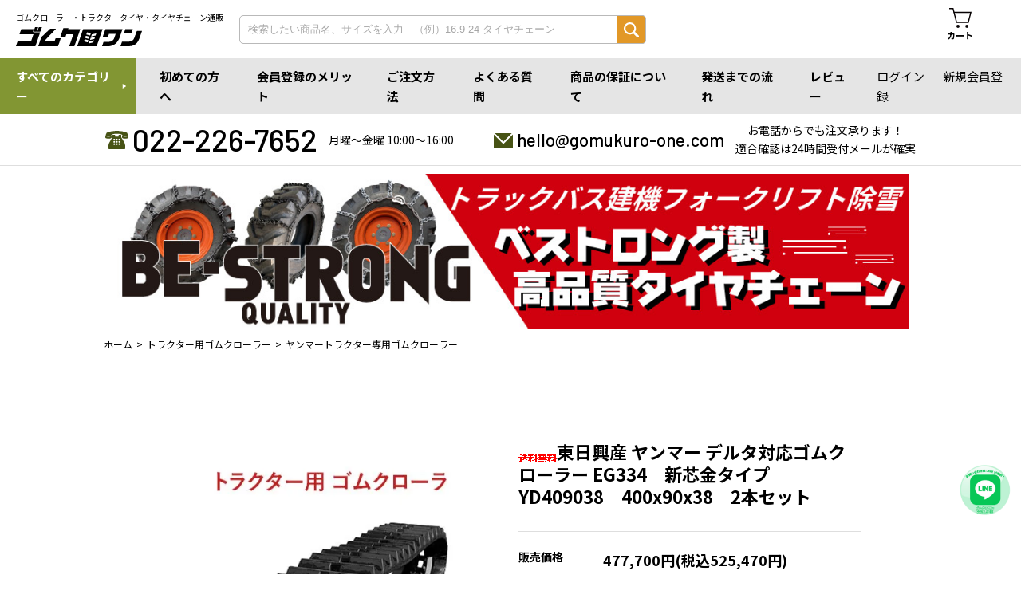

--- FILE ---
content_type: text/html; charset=EUC-JP
request_url: https://gomukuro-one.com/?pid=158557247
body_size: 15268
content:
<!DOCTYPE html PUBLIC "-//W3C//DTD XHTML 1.0 Transitional//EN" "http://www.w3.org/TR/xhtml1/DTD/xhtml1-transitional.dtd">
<html xmlns:og="http://ogp.me/ns#" xmlns:fb="http://www.facebook.com/2008/fbml" xmlns:mixi="http://mixi-platform.com/ns#" xmlns="http://www.w3.org/1999/xhtml" xml:lang="ja" lang="ja" dir="ltr">
<head>
<meta http-equiv="content-type" content="text/html; charset=euc-jp" />
<meta http-equiv="X-UA-Compatible" content="IE=edge,chrome=1" />
<title>ヤンマー デルタ対応ゴムクローラー EG334　新芯金タイプ　G1-409038YD　400x90x38　2本｜ゴムクロワン</title>
<meta name="Keywords" content="東日興産 ヤンマー デルタ対応ゴムクローラー EG334　新芯金タイプ　YD409038　400x90x38　2本セット,ゴムクローラ,コンバイン,建設機械用,ユンボ部品,トラクター,運搬車,作業機,除雪機,林業" />
<meta name="Description" content="送料無料！ヤンマー デルタ対応ゴムクローラー EG334　新芯金タイプ　G1-409038YD　400x90x38　2本について。イセキトラクタ用ゴムクローラーのことならお気軽にゴムクロワンにお問い合わせください。" />
<meta name="Author" content="PILE INC." />
<meta name="Copyright" content="PILE INC." />
<meta http-equiv="content-style-type" content="text/css" />
<meta http-equiv="content-script-type" content="text/javascript" />
<link rel="stylesheet" href="https://gomukuro-one.com/css/framework/colormekit.css" type="text/css" />
<link rel="stylesheet" href="https://gomukuro-one.com/css/framework/colormekit-responsive.css" type="text/css" />
<link rel="stylesheet" href="https://img07.shop-pro.jp/PA01335/740/css/6/index.css?cmsp_timestamp=20260106162548" type="text/css" />
<link rel="stylesheet" href="https://img07.shop-pro.jp/PA01335/740/css/6/product.css?cmsp_timestamp=20260106162548" type="text/css" />

<link rel="alternate" type="application/rss+xml" title="rss" href="https://gomukuro-one.com/?mode=rss" />
<script type="text/javascript" src="//ajax.googleapis.com/ajax/libs/jquery/1.7.2/jquery.min.js" ></script>
<meta property="og:title" content="ヤンマー デルタ対応ゴムクローラー EG334　新芯金タイプ　G1-409038YD　400x90x38　2本｜ゴムクロワン" />
<meta property="og:description" content="送料無料！ヤンマー デルタ対応ゴムクローラー EG334　新芯金タイプ　G1-409038YD　400x90x38　2本について。イセキトラクタ用ゴムクローラーのことならお気軽にゴムクロワンにお問い合わせください。" />
<meta property="og:url" content="https://gomukuro-one.com?pid=158557247" />
<meta property="og:site_name" content="ゴムクローラー・トラクタータイヤ・タイヤチェーン通販ショップ　ゴムクロワン" />
<meta property="og:image" content="https://img07.shop-pro.jp/PA01335/740/product/158557247.jpg?cmsp_timestamp=20220119111258"/>
<meta property="og:type" content="product" />
<meta property="product:price:amount" content="525470" />
<meta property="product:price:currency" content="JPY" />
<meta property="product:product_link" content="https://gomukuro-one.com?pid=158557247" />
<meta name="viewport" content="initial-scale=1.0">
<link rel="stylesheet" href="https://maxcdn.bootstrapcdn.com/font-awesome/4.4.0/css/font-awesome.min.css">
<!-- Global site tag (gtag.js) - Google Analytics -->
<script async src="https://www.googletagmanager.com/gtag/js?id=UA-4368293-53"></script>
<script>
  window.dataLayer = window.dataLayer || [];
  function gtag(){dataLayer.push(arguments);}
  gtag('js', new Date());

  gtag('config', 'UA-4368293-53');
</script>
<script type="text/javascript">
	jQuery(function($){
		$('.sidebar-item-list').on({
			'mouseenter': function(){
				$('> .sidebar-hover' , this).stop().fadeTo(250, 1, function(){
				    $(this).show();
			    });
			},
			'mouseleave': function(){
			    $('> .sidebar-hover' , this).show().stop().fadeTo(250, 0, function(){
				    $(this).hide();
			    });
			}
		});
	});
</script>

<meta name="google-site-verification" content="64_O6ohuYmtIhQuEkWkc7YrT2ACiI9D1fVdyZ51xpNE" />
<meta name="google-site-verification" content="kVkoDd401V1dNw41g520ZNKH6Ai1QrnJoJO5OtEYx0A" />

<div id="fb-root"></div>
<script>(function(d, s, id) {
  var js, fjs = d.getElementsByTagName(s)[0];
  if (d.getElementById(id)) return;
  js = d.createElement(s); js.id = id;
  js.src = "//connect.facebook.net/ja_JP/sdk.js#xfbml=1&version=v2.8&appId=232459497201863";
  fjs.parentNode.insertBefore(js, fjs);
}(document, 'script', 'facebook-jssdk'));</script>





<!-- Yahoo Code for your Target List -->
<script type="text/javascript" language="javascript">
/* <![CDATA[ */
var yahoo_retargeting_id = '9GQJILAV34';
var yahoo_retargeting_label = '';
var yahoo_retargeting_page_type = '';
var yahoo_retargeting_items = [{item_id: '', category_id: '', price: '', quantity: ''}];
/* ]]> */
</script>
<script type="text/javascript" language="javascript" src="https://b92.yahoo.co.jp/js/s_retargeting.js"></script>






<!--2019.8.7追加 Google Tag Manager -->
<script>(function(w,d,s,l,i){w[l]=w[l]||[];w[l].push({'gtm.start':
new Date().getTime(),event:'gtm.js'});var f=d.getElementsByTagName(s)[0],
j=d.createElement(s),dl=l!='dataLayer'?'&l='+l:'';j.async=true;j.src=
'https://www.googletagmanager.com/gtm.js?id='+i+dl;f.parentNode.insertBefore(j,f);
})(window,document,'script','dataLayer','GTM-N4TDDJB');</script>
<!-- End Google Tag Manager -->




<!-- Facebook Pixel Code -->
<script>
  !function(f,b,e,v,n,t,s)
  {if(f.fbq)return;n=f.fbq=function(){n.callMethod?
  n.callMethod.apply(n,arguments):n.queue.push(arguments)};
  if(!f._fbq)f._fbq=n;n.push=n;n.loaded=!0;n.version='2.0';
  n.queue=[];t=b.createElement(e);t.async=!0;
  t.src=v;s=b.getElementsByTagName(e)[0];
  s.parentNode.insertBefore(t,s)}(window, document,'script',
  'https://connect.facebook.net/en_US/fbevents.js');
  fbq('init', '788507308340174');
  fbq('track', 'PageView');
</script>
<noscript><img height="1" width="1" style="display:none"
  src="https://www.facebook.com/tr?id=788507308340174&ev=PageView&noscript=1"
/></noscript>
<!-- End Facebook Pixel Code -->


<!-- 2021.5.18追加 facebook ios14 meta -->
<meta name="facebook-domain-verification" content="dzqvl3vszgel9q4xg8aewwfoahaqwr" />
<!-- End ios14 meta  -->


<!--2022.10.19追加 googleoptimize Code -->
<script src="https://www.googleoptimize.com/optimize.js?id=OPT-MZ4XFKS"></script>
<!-- End googleoptimize Pixel Code -->

<!-- 2023.2.26追加google shopping  -->
<meta name="google-site-verification" content="kpsFrmVHAL1mOR5sqmHB4ym8_OaMMHIlkaQoDRw5_t4" />
<!-- google shopping ここまで -->
<script>
  var Colorme = {"page":"product","shop":{"account_id":"PA01335740","title":"\u30b4\u30e0\u30af\u30ed\u30fc\u30e9\u30fc\u30fb\u30c8\u30e9\u30af\u30bf\u30fc\u30bf\u30a4\u30e4\u30fb\u30bf\u30a4\u30e4\u30c1\u30a7\u30fc\u30f3\u901a\u8ca9\u30b7\u30e7\u30c3\u30d7\u3000\u30b4\u30e0\u30af\u30ed\u30ef\u30f3"},"basket":{"total_price":0,"items":[]},"customer":{"id":null},"inventory_control":"product","product":{"shop_uid":"PA01335740","id":158557247,"name":"\u6771\u65e5\u8208\u7523 \u30e4\u30f3\u30de\u30fc \u30c7\u30eb\u30bf\u5bfe\u5fdc\u30b4\u30e0\u30af\u30ed\u30fc\u30e9\u30fc EG334\u3000\u65b0\u82af\u91d1\u30bf\u30a4\u30d7\u3000YD409038\u3000400x90x38\u30002\u672c\u30bb\u30c3\u30c8","model_number":"158557247","stock_num":9999,"sales_price":477700,"sales_price_including_tax":525470,"variants":[{"id":1,"option1_value":"\u500b\u4eba\u540d\u7fa9\uff08\u904b\u9001\u4f1a\u793e\u55b6\u696d\u6240\u6b62\u3081\u306b\u3066\u5bfe\u5fdc\uff09","option2_value":"","title":"\u500b\u4eba\u540d\u7fa9\uff08\u904b\u9001\u4f1a\u793e\u55b6\u696d\u6240\u6b62\u3081\u306b\u3066\u5bfe\u5fdc\uff09","model_number":"","stock_num":null,"option_price":477700,"option_price_including_tax":525470,"option_members_price":477700,"option_members_price_including_tax":525470},{"id":2,"option1_value":"\u6cd5\u4eba\u540d\u7fa9\u30ea\u30d5\u30c8\u7121\u3057\uff08\u904b\u9001\u4f1a\u793e\u55b6\u696d\u6240\u6b62\u3081\u306b\u3066\u5bfe\u5fdc\uff09","option2_value":"","title":"\u6cd5\u4eba\u540d\u7fa9\u30ea\u30d5\u30c8\u7121\u3057\uff08\u904b\u9001\u4f1a\u793e\u55b6\u696d\u6240\u6b62\u3081\u306b\u3066\u5bfe\u5fdc\uff09","model_number":"","stock_num":null,"option_price":477700,"option_price_including_tax":525470,"option_members_price":477700,"option_members_price_including_tax":525470},{"id":3,"option1_value":"\u6cd5\u4eba\u540d\u7fa9\u30ea\u30d5\u30c8\u6709\u308a\uff08\u6307\u5b9a\u4f4f\u6240\u3078\u914d\u9001\uff09","option2_value":"","title":"\u6cd5\u4eba\u540d\u7fa9\u30ea\u30d5\u30c8\u6709\u308a\uff08\u6307\u5b9a\u4f4f\u6240\u3078\u914d\u9001\uff09","model_number":"","stock_num":null,"option_price":477700,"option_price_including_tax":525470,"option_members_price":477700,"option_members_price_including_tax":525470}],"category":{"id_big":2029268,"id_small":2},"groups":[{"id":1283820},{"id":1283829}],"members_price":477700,"members_price_including_tax":525470}};

  (function() {
    function insertScriptTags() {
      var scriptTagDetails = [{"src":"https:\/\/colorme-cdn.cart-rcv.jp\/PA01335740\/all-138778786329613a1147694152221288-283.js","integrity":null},{"src":"https:\/\/welcome-coupon.colorme.app\/js\/coupon.js?account_id=PA01335740","integrity":null}];
      var entry = document.getElementsByTagName('script')[0];

      scriptTagDetails.forEach(function(tagDetail) {
        var script = document.createElement('script');

        script.type = 'text/javascript';
        script.src = tagDetail.src;
        script.async = true;

        if( tagDetail.integrity ) {
          script.integrity = tagDetail.integrity;
          script.setAttribute('crossorigin', 'anonymous');
        }

        entry.parentNode.insertBefore(script, entry);
      })
    }

    window.addEventListener('load', insertScriptTags, false);
  })();
</script>

<script async src="https://www.googletagmanager.com/gtag/js?id=G-B3KQYR4BBM"></script>
<script>
  window.dataLayer = window.dataLayer || [];
  function gtag(){dataLayer.push(arguments);}
  gtag('js', new Date());
  
      gtag('config', 'G-B3KQYR4BBM', (function() {
      var config = {};
      if (Colorme && Colorme.customer && Colorme.customer.id != null) {
        config.user_id = Colorme.customer.id;
      }
      return config;
    })());
  
  </script><script type="text/javascript">
  document.addEventListener("DOMContentLoaded", function() {
    gtag("event", "view_item", {
      currency: "JPY",
      value: Colorme.product.sales_price_including_tax,
      items: [
        {
          item_id: Colorme.product.id,
          item_name: Colorme.product.name
        }
      ]
    });
  });
</script><script async src="https://zen.one/analytics.js"></script>
</head>
<body>
<meta name="colorme-acc-payload" content="?st=1&pt=10029&ut=158557247&at=PA01335740&v=20260120053520&re=&cn=2115dc8f7ee90673626fbebd73ef2678" width="1" height="1" alt="" /><script>!function(){"use strict";Array.prototype.slice.call(document.getElementsByTagName("script")).filter((function(t){return t.src&&t.src.match(new RegExp("dist/acc-track.js$"))})).forEach((function(t){return document.body.removeChild(t)})),function t(c){var r=arguments.length>1&&void 0!==arguments[1]?arguments[1]:0;if(!(r>=c.length)){var e=document.createElement("script");e.onerror=function(){return t(c,r+1)},e.src="https://"+c[r]+"/dist/acc-track.js?rev=3",document.body.appendChild(e)}}(["acclog001.shop-pro.jp","acclog002.shop-pro.jp"])}();</script>
<noscript
  ><iframe
    src="https://www.googletagmanager.com/ns.html?id=GTM-N4TDDJB"
    height="0"
    width="0"
    style="display: none; visibility: hidden"
  ></iframe
></noscript>


<div id="fb-root"></div>
<script>
  (function (d, s, id) {
    var js,
      fjs = d.getElementsByTagName(s)[0];
    if (d.getElementById(id)) return;
    js = d.createElement(s);
    js.id = id;
    js.src =
      "//connect.facebook.net/ja_JP/sdk.js#xfbml=1&version=v2.8&appId=232459497201863";
    fjs.parentNode.insertBefore(js, fjs);
  })(document, "script", "facebook-jssdk");
</script>

<script src="https://img.shop-pro.jp/tmpl_js/73/jquery.tile.js"></script>
<script src="https://img.shop-pro.jp/tmpl_js/73/jquery.skOuterClick.js"></script>

<div class="overlay"></div>
<div class="container">
  <div class="header">
    <div class="header-inner">
      <h1 class="header__title">
        <a href="./"
          >ゴムクローラー・トラクタータイヤ・タイヤチェーン通販</a
        >
      </h1>
      <div class="header-search header-search--pc">
        <form action="https://gomukuro-one.com/" method="GET">
          <input type="hidden" name="mode" value="srh" />
          <input
            type="text"
            name="keyword"
            class="header-search__text"
            placeholder="検索したい商品名、サイズを入力　（例）16.9-24 タイヤチェーン"
          />
          <input type="submit" class="header-search__submit" />
        </form>
      </div>
      <a href="https://gomukuro-one.com/cart/proxy/basket?shop_id=PA01335740&shop_domain=gomukuro-one.com" class="header__cart"><span>カート</span></a>
    </div>

    <div class="header-search header-search--sp">
      <form action="https://gomukuro-one.com/" method="GET">
        <input type="hidden" name="mode" value="srh" />
        <input
          type="text"
          name="keyword"
          class="header-search__text"
          placeholder="検索したい商品名、サイズを入力　（例）16.9-24 タイヤチェーン"
        />
        <input type="submit" class="header-search__submit" />
      </form>
    </div>

    <nav class="gnav gnav-sp">
      <button class="spmenu"><span class="spmenu__line"></span></button>
      <div class="gnav-sp-inner">
        <ul class="gnav-sp-list gnav-sp-list--cat">
          <li class="gnav-sp-list__item">アカウント</li>
                    <li class="gnav-sp-list__item">
            <a href="https://gomukuro-one.com/?mode=login&shop_back_url=https%3A%2F%2Fgomukuro-one.com%2F">ログイン</a>
          </li>
					<li class="gnav-sp-list__item">
            <a href="https://gomukuro-mag.com/?p=5201>">初めての方へ</a>
          </li>
          <li class="gnav-sp-list__item">
            <a href="https://gomukuro-one.com/customer/signup/new">新規会員登録</a>
          </li>
                  </ul>
        <ul class="gnav-sp-list gnav-sp-list--cat">
          <li class="gnav-sp-list__item">すべてのカテゴリー</li>
          <li class="gnav-sp-list__item">
            <a href="./?mode=f173#cat01">ゴムクローラー</a>
          </li>
          <li class="gnav-sp-list__item">
            <a href="./?mode=f173#cat02">農耕用トラクタータイヤ</a>
          </li>
          <li class="gnav-sp-list__item">
            <a href="./?mode=f173#cat03">建機/産業用タイヤ</a>
          </li>
          <li class="gnav-sp-list__item">
            <a href="./?mode=f173#cat05">建設機械用部品</a>
          </li>
          <li class="gnav-sp-list__item">
            <a href="./?mode=f173#cat04">タイヤチェーン</a>
          </li>
          <li class="gnav-sp-list__item">
            <a href="./?mode=f173#cat06">その他</a>
          </li>
          <li class="gnav-sp-list__item">
            <a href="./?mode=f173#cat07">食品</a>
          </li>
          <li class="gnav-sp-list__item">
            <a href="./?mode=f173#cat08">アウトドア</a>
          </li>
          <li class="gnav-sp-list__item">
            <a href="./?mode=f173#cat09">訳あり特価</a>
          </li>
        </ul>
        <ul class="gnav-sp-list">
          <li class="gnav-sp-list__item">
            <a href="./?mode=f161">会員登録のメリット</a>
          </li>
          <li class="gnav-sp-list__item">
            <a href="./?mode=f2">ご注文方法</a>
          </li>
          <li class="gnav-sp-list__item">
            <a href="./?mode=f196">よくある質問</a>
          </li>
          <li class="gnav-sp-list__item">
            <a href="./?mode=f256">商品の保証について</a>
          </li>
          <li class="gnav-sp-list__item">
            <a href="./?mode=f1">発送までの流れ</a>
          </li>
          <li class="gnav-sp-list__item">
            <a href="./?mode=f104">レビュー</a>
          </li>
          
          <!--   <li class="gnav-sp-list__item">
            <a
              href="https://www.youtube.com/@user-nq2lm1ve9g/featured"
              target="_blank"
              >YOUTUBE</a
            >
          </li> -->
        </ul>
      </div>
    </nav>

    <nav class="gnav gnav-pc">
      <ul class="gnav-pc-list">
        <li class="gnav-pc-list__item">
          <a href="./?mode=f173">すべてのカテゴリー</a>
        </li>
				<li class="gnav-pc-list__item">
          <a href="https://gomukuro-mag.com/?p=5201">初めての方へ</a>
        </li>
        <li class="gnav-pc-list__item">
          <a href="./?mode=f161">会員登録のメリット</a>
        </li>
        <li class="gnav-pc-list__item">
          <a href="./?mode=f2">ご注文方法</a>
        </li>
        <li class="gnav-pc-list__item">
          <a href="./?mode=f196">よくある質問</a>
        </li>
        <li class="gnav-pc-list__item">
          <a href="./?mode=f256">商品の保証について</a>
        </li>
        <li class="gnav-pc-list__item">
          <a href="./?mode=f1">発送までの流れ</a>
        </li>
        <li class="gnav-pc-list__item">
          <a href="./?mode=f104">レビュー</a>
        </li>
        
        <!--    <li class="gnav-pc-list__item">
          <a
            href="https://www.youtube.com/@user-nq2lm1ve9g/featured"
            target="_blank"
            >YOUTUBE</a
          >
        </li> -->
      </ul>
      <div class="gnav-pc-sub">
                <a href="https://gomukuro-one.com/?mode=login&shop_back_url=https%3A%2F%2Fgomukuro-one.com%2F">ログイン</a>
        <a href="https://gomukuro-one.com/customer/signup/new">新規会員登録</a>
              </div>
    </nav>

    <div class="header-info">
      <div class="header-info__tel">
        <a href="tel:0222267652">022-226-7652</a>
        <span>月曜&#12316;金曜 10:00&#12316;16:00</span>
      </div>
      <div class="header-info__mail">
        <a
          href="&#109;&#97;&#105;&#108;&#116;&#111;&#58;&#104;&#101;&#108;&#108;&#111;&#64;&#103;&#111;&#109;&#117;&#107;&#117;&#114;&#111;&#45;&#111;&#110;&#101;&#46;&#99;&#111;&#109;"
          >&#104;&#101;&#108;&#108;&#111;&#64;&#103;&#111;&#109;&#117;&#107;&#117;&#114;&#111;&#45;&#111;&#110;&#101;&#46;&#99;&#111;&#109;</a
        >
        <span
          >お電話からでも注文承ります！<br />適合確認は24時間受付メールが確実</span
        >
      </div>
    </div>
  </div>

  <div class="breadcrumbs">
    <div class="content inner">
        <div class="comn_bnr">
        <div style="text-align: center;">
        <ul>			
					<!--<li><img src="https://img07.shop-pro.jp/PA01335/740/etc_base64/MjAyNXdpbnRlcjEwODA.jpg?cmsp_timestamp=20251216132507" alt="年末年始休業のご案内" width="1000" height="auto" /></li><br>

 <li><a href="https://gomukuro-one.com/?mode=f65"><img src="https://img07.shop-pro.jp/PA01335/740/etc_base64/dGlyZV8xNTYweW9rbw.jpg?cmsp_timestamp=20240905104605" alt="タイヤチェーン値上げ" width="1000" height="auto" /><br>【10月1日より値上げ】タイヤチェーンのご注文は9月中がおトクです！</a></li>
                              <br> 	-->   <li>
 <a href="https://gomukuro-one.com/?tid=6&mode=f251"><img src="https://file001.shop-pro.jp/PA01335/740/img/free/free251/bestrong1080.jpg" alt="ベストロング" width="1000" height="auto" /></a></li>

                        </ul>
    </div>	
    </div>

<div class="detail">
    
    
        <ul class="breadcrumbs-list breadcrumbs-list--main inner">
             <li><a href="./">ホーム</a></li>
             
                 <li><a href="?mode=cate&cbid=2029268&csid=0">トラクター用ゴムクローラー</a></li>
                                        <li><a href="?mode=cate&cbid=2029268&csid=2">ヤンマートラクター専用ゴムクローラー</a></li>
                    </ul>
    <!--                <ul class="breadcrumbs-list inner">
                <li><a href="./">ホーム</a></li>
                                    <li><a href="https://gomukuro-one.com/?mode=grp&gid=1283820">トラクタ用ゴムクローラー</a></li>
                            </ul>
                    <ul class="breadcrumbs-list inner">
                <li><a href="./">ホーム</a></li>
                                    <li><a href="https://gomukuro-one.com/?mode=grp&gid=1283820">トラクタ用ゴムクローラー</a></li>
                                    <li><a href="https://gomukuro-one.com/?mode=grp&gid=1283829">400 x 90（幅 x ピッチ）</a></li>
                            </ul>
         -->
    </div>
    
      
        <form name="product_form" method="post" action="https://gomukuro-one.com/cart/proxy/basket/items/add">
        <div class="detail-inner">    
            <div class="detail-image">
                
                                    <ul class="detail-image-list">
                                                    <li class="detail-image-list__item large">
                                <img src="https://img07.shop-pro.jp/PA01335/740/product/158557247.jpg?cmsp_timestamp=20220119111258" class="imgL" />
                            </li>
                                                        <li class="detail-image-list__item">
                                    <img src="https://img07.shop-pro.jp/PA01335/740/product/158557247.jpg?cmsp_timestamp=20220119111258" class="imgS" />
                                </li>	
                                                    											
                                <li class="detail-image-list__item">
                                    <img src="https://img07.shop-pro.jp/PA01335/740/product/158557247_o1.jpg?cmsp_timestamp=20220722111050" class="imgS" />
                                </li>
                                                                                											
                                <li class="detail-image-list__item">
                                    <img src="https://img07.shop-pro.jp/PA01335/740/product/158557247_o2.jpg?cmsp_timestamp=20210331122444" class="imgS" />
                                </li>
                                                                                											
                                <li class="detail-image-list__item">
                                    <img src="https://img07.shop-pro.jp/PA01335/740/product/158557247_o3.jpg?cmsp_timestamp=20210331122444" class="imgS" />
                                </li>
                                                                                											
                                <li class="detail-image-list__item">
                                    <img src="https://img07.shop-pro.jp/PA01335/740/product/158557247_o4.jpg?cmsp_timestamp=20220428160126" class="imgS" />
                                </li>
                                                                                											
                                <li class="detail-image-list__item">
                                    <img src="https://img07.shop-pro.jp/PA01335/740/product/158557247_o5.jpg?cmsp_timestamp=20220428160126" class="imgS" />
                                </li>
                                                                                											
                                <li class="detail-image-list__item">
                                    <img src="https://img07.shop-pro.jp/PA01335/740/product/158557247_o6.jpg?cmsp_timestamp=20230413183615" class="imgS" />
                                </li>
                                                                                											
                                <li class="detail-image-list__item">
                                    <img src="https://img07.shop-pro.jp/PA01335/740/product/158557247_o7.jpg?cmsp_timestamp=20230413183615" class="imgS" />
                                </li>
                                                                                                                                                                                                                                                                                                                                                                                                                                                                                                                                                                                                                                                                                                                                                                                                                                                                                                                                                                                                                                                                                                                                                                                                                                                                                                                                                                                                                                                                                                                                                                                                                                                                                                                                                                                                                                                                                                                                                                                                                                                                                                                                                                                                                                                                                                                                                </ul>
                                
            </div>
            
            <div class="detail-info">
                <h2 class="detail-info__title"><img class='new_mark_img1' src='https://img.shop-pro.jp/img/new/icons61.gif' style='border:none;display:inline;margin:0px;padding:0px;width:auto;' />東日興産 ヤンマー デルタ対応ゴムクローラー EG334　新芯金タイプ　YD409038　400x90x38　2本セット</h2>

                
                <div class="detail-price">
                    <table>
                                                <tr>
                            <th>
                                販売価格                            </th>
                            <td>
                                
                                <p>477,700円(税込525,470円)</p>
                                
                              <!--   -->
                            </td>
                        </tr>
                                                    <tr>
                                <th>型番</th>
                                <td>158557247</td>
                            </tr>
                                                                                            </table>
                </div>
                
                
                
                                    <div class="detail-option">
                                                                                    <div class="detail-option__name">
                                    <div>配送先情報をお選び下さい</div>
                                    <select name="option1">
                                        <option label="個人名義（運送会社営業所止めにて対応）" value="77252974,0">個人名義（運送会社営業所止めにて対応）</option>
<option label="法人名義リフト無し（運送会社営業所止めにて対応）" value="77252974,1">法人名義リフト無し（運送会社営業所止めにて対応）</option>
<option label="法人名義リフト有り（指定住所へ配送）" value="77252974,2">法人名義リフト有り（指定住所へ配送）</option>

                                    </select>
                                </div>
                                                                        </div>
                                

                
                <div class="detail-order">
                    <div>
                                                    <div class="detail-order-number">
                                <div class="detail-order-number-area">
                                    <a href="javascript:f_change_num2(document.product_form.product_num,'1',1,9999);" class="detail-order-number-area__btn detail-order-number-area__btn--up">
                                        <svg
                                          width="24"
                                          height="24"
                                          viewBox="0 0 24 24"
                                          fill="none"
                                          xmlns="http://www.w3.org/2000/svg"
                                        >
                                          <path
                                            d="M17.6568 8.96219L16.2393 10.3731L12.9843 7.10285L12.9706 20.7079L10.9706 20.7059L10.9843 7.13806L7.75404 10.3532L6.34314 8.93572L12.0132 3.29211L17.6568 8.96219Z"
                                            fill="#000"
                                          />
                                        </svg>
                                    </a>
                                    <input type="text" name="product_num" value="1" class="detail-order-number-area__input" />
                                    <a href="javascript:f_change_num2(document.product_form.product_num,'0',1,9999);" class="detail-order-number-area__btn detail-order-number-area__btn--down">
                                        <svg
                                          width="24"
                                          height="24"
                                          viewBox="0 0 24 24"
                                          fill="none"
                                          xmlns="http://www.w3.org/2000/svg"
                                        >
                                          <path
                                            d="M11.0001 3.67157L13.0001 3.67157L13.0001 16.4999L16.2426 13.2574L17.6568 14.6716L12 20.3284L6.34314 14.6716L7.75735 13.2574L11.0001 16.5001L11.0001 3.67157Z"
                                            fill="#000"
                                          />
                                        </svg>
                                    </a>
                                </div>
                                                            </div>
                            <div class="detail-order-btn">
                                                              <button class="detail-order-btn__cart" type="submit">カートに入れる</button>
                                                            </div>
                                                <p class="stock_error hide mar_t_20 mar_b_20"></p>
                    </div>
                                    
<!--                            
<div class="example">
    <div><a href="tel:0222267652"><span class="tel__number">電話する</span></a></div>
   <div><a href="https://gomukuro-one.shop-pro.jp/secure/?mode=inq&shop_id=PA01335740&tid=2"><span class="mail__number">メールする</span></a></div>
</div>				 -->                                  
                                    
　<!--　　<div class="detail-og-info">
    <a href="tel:0222267652"><img src="https://img07.shop-pro.jp/PA01335/740/etc_base64/dGVsNg.jpg?cmsp_timestamp=20230727100513" alt="tel" height="auto" width="48%" /></a>
    <a href="https://gomukuro-one.shop-pro.jp/secure/?mode=inq&shop_id=PA01335740&tid=2"><img src="https://img07.shop-pro.jp/PA01335/740/etc_base64/bWFpbDY.jpg?cmsp_timestamp=20230727100513" alt="mail" height="auto" width="48%" /></a>
                                        <a href="https://pay.amazon.co.jp/using-amazon-pay"><img src="https://file001.shop-pro.jp/PA01335/740/img/pay/amazonpay4.jpg" alt="amazonpay" height="80" width="84" /></a>
                                     　
                            <!-- 		<a href="https://lin.ee/GV1fd0B"><img src="https://file001.shop-pro.jp/PA01335/740/img/share/sidebar/banner07a.jpg" alt="LINE公式アカウント" height="80" width="214" /></a> 
    </div>   -->
                                    
                 <!--   <div class="detail-orader-rakuten">
                         <div></div>
                        <div></div> 
                    </div> -->
                </div>
                
    
                
                <div class="detail-link">
                    <ul class="detail-link__list">
                     <!--                               <li><a href="javascript:gf_OpenNewWindow('?mode=opt&pid=158557247','option','width=600:height=500');">オプションの値段詳細</a></li>
                         -->
                      
                                        
                                                  
                        <li><a href="./?mode=f256">商品の保証について</a></li>
                        <li><a href="https://gomukuro-one.com/?mode=sk#info">特定商取引法に基づく表記（返品等）</a></li>
                                                  <li><a href="https://gomukuro-one.com/customer/products/158557247/reviews">レビューを見る(0件)</a></li>
                            <li><a href="https://gomukuro-one.com/customer/products/158557247/reviews/new">レビューを投稿(500ポイント付与)</a></li>
                          
                    </ul>
                    <ul class="unstyled"> 
                                            <!--    <li>
                          <!--    <div class="line-it-button" data-lang="ja" data-type="share-a" data-ver="3"
                         data-color="default" data-size="small" data-count="false" style="display: none;"></div>
                       <script src="https://www.line-website.com/social-plugins/js/thirdparty/loader.min.js" async="async" defer="defer"></script>
                            
                            <a href="https://twitter.com/share" class="twitter-share-button" data-url="https://gomukuro-one.com/?pid=158557247" data-text="" data-lang="ja" >ツイート</a>
<script charset="utf-8">!function(d,s,id){var js,fjs=d.getElementsByTagName(s)[0],p=/^http:/.test(d.location)?'http':'https';if(!d.getElementById(id)){js=d.createElement(s);js.id=id;js.src=p+'://platform.twitter.com/widgets.js';fjs.parentNode.insertBefore(js,fjs);}}(document, 'script', 'twitter-wjs');</script>
                        </li>
                        <li>
                                                        
                        </li> -->
                    </ul>
                </div>
                
            </div>	
                    
    <!--<div class="ctgry">
   <p class="ctgry_title">お問い合わせ</p>
   <li><img src="https://img07.shop-pro.jp/PA01335/740/etc_base64/MjAyM3N1bW1lcg.jpg?cmsp_timestamp=20230802111854" alt="GW" width="100%" height="auto" /></li>
     <ul class="item-list-02">
          <li><a href="https://gomukuro-one.shop-pro.jp/secure/?mode=inq&shop_id=PA01335740&tid=2"><img src="https://file001.shop-pro.jp/PA01335/740/img/free/new/bnr_info_02.jpg" alt="メール" /></a></li>
                       <li><a href="https://lin.ee/GV1fd0B"><img src="https://file001.shop-pro.jp/PA01335/740/img/free/new/bnr_info_01.jpg" alt="LINE" /></a></li>
    </ul>	
</div> -->

<div class="comn_bnr">
     
    <ul>			
			<li>
 <a href="https://gomukuro-one.com/?tid=6&mode=f133"><img src="https://img07.shop-pro.jp/PA01335/740/etc_base64/Ymt0M29mZjEwODA.jpg?cmsp_timestamp=20251021122326" alt="タイヤ割引" width="100%" height="auto" /><br>建機タイヤ3％オフクーポン配布中！<br>クーポンコードは【 タイヤ割引 】と入力してください♪</a></li> 
			<br />
            <li><a href="https://gomukuro-one.shop-pro.jp/secure/?mode=inq&shop_id=PA01335740&tid=2">
        <img src="https://file001.shop-pro.jp/PA01335/740/img/detail/bnr_cmon_mail.jpg" alt="メール問い合わせ" width="100%" height="auto" /></a></li>
                    </ul>
<br />
        <ul>			
                <li><a href="https://gomukuro-one.com/?mode=f259">
        <img src="https://file001.shop-pro.jp/PA01335/740/img/detail/bnr_fax.jpg" alt="お見積書まとめページ" width="100%" height="auto" /></a></li>
      </ul>
    </div>

 
<!--<div class="ctgry">
   <p class="ctgry_title">お問い合わせ</p>
     <ul class="item-list-04">
                                    <li><a href="tel:0222267652"><img src="https://file001.shop-pro.jp/PA01335/740/img/free/new/bnr_info_icon_03.jpg" alt="TEL" />TEL</a></li>
                      <li><a href="https://gomukuro-one.shop-pro.jp/secure/?mode=inq&shop_id=PA01335740&tid=2"><img src="https://file001.shop-pro.jp/PA01335/740/img/free/new/bnr_info_icon_02.jpg" alt="メール" />MAIL</a></li>
                       <li><a href="https://lin.ee/GV1fd0B"><img src="https://file001.shop-pro.jp/PA01335/740/img/free/new/bnr_info_icon_01.jpg" alt="LINE" />LINE</a></li>
                                         <li><a href="https://gomukuro-one.com/?mode=f188"><img src="https://file001.shop-pro.jp/PA01335/740/img/free/new/bnr_info_icon_04.jpg" alt="各種" />FAX/FORM</a></li>
    </ul>	
</div> -->	
 	
                                    
        
                    
        			
							
        								
                            
            
            
            <div class="detail-exp">
                <h3 class="title1">特徴・スペック</h3><ul class="spec1">   <li>●メーカー/東日興産</li><li>●用途/トラクター用ゴムクローラー</li>  <li>●適合メーカー/ヤンマー専用</li>  <li>●型式/EG334</li>  <li>●幅×ピッチ×リンク/400x90x38</li>  <li>●ラグパターン/N</li>  <li>●新芯金タイプ</li>  <li>●コード/YD409038</li>  <li>●本数/2本セット</li></ul><hr class="boder01"><dl class="spec2">  <dt>当店の商品は保証内容が明確だから安心</dt>  <dd>商品の品質には絶対の自信があります。<span class="fc-red-bold">だから販売日より最長2年間の保証付き。</span><br>当店のゴムクローラーは保証内容が明確なので安心です。使用機械やゴムの種類により保証内容が異なりますのでご不明な点がございましたらお尋ね下さいませ。</dd></dl><table class="common01"><thead><tr><th>ゴムクローラーの種類</th><th>保証期間(納入日から起算)</th></tr></thead><tr><td>コンバイン用</td><td>2年間(年内刈り取り面積10町歩以内)</td></tr><tr><td>トラクタ用</td><td>1年間(500時間以内)</td></tr>                       </table><hr class="boder01"><dl class="spec2">  <dt>高耐久を実現したエンドレス製法</dt>  <dd>当店のゴムクローラーは高耐久・長寿命を実現した新構造のエンドレスワイヤー製法にて製造されております。<br><span class="fc-red-bold">エンドレス製法はスチールコードの接合部分が無いので、ワイヤーの接合はく離の心配はいりません。</span></dd><dd>この製法は専門の技術が必要であり、尚且つ製作の工程数が増える為、ゴムクローラー自体の製造時間も増えてしまいます。当然ながら製造原価自体も高くなってしまいますが、当店では大切なお客様に安心して使用して頂こうという観点から東日興産製ゴムクローラーを販売しております。</dd></dl><img src="https://file001.shop-pro.jp/PA01335/740/item/new/crawler/noki_02.jpg" alt="ゴムクローラーの製法"  height="auto" width="100%" /><hr class="boder01"><dl class="spec2">  <dt>ソフトで装着しやすい最高級ゴムを使用</dt>  <dd>社外品ゴムクローラーを装着しようと思ったら、硬くて装着するのが大変だったということはありませんか？当店のゴムクローラーは技術改良を行った最高級のゴムを使用しているため、よりソフトで装着しやすいゴムクローラーの提供を実現しました。</dd><dd>さらに、水や油に強い処理加工を盛り込んでいる為、他社製に比べて耐久性や寿命に大幅な差が出ています。ゴムは水や油には非常にデリケートですので、当店のゴムクローラーはパワフル且つ長期間、安心してご使用いただけます。</dd></dl><hr class="boder01"><dl class="spec2"><dt>農機用ゴムクローラーのサイズ確認について</dt><dd>●お使いのゴムクローラーの内側に打刻されているサイズ（幅×ピッチ×コマ数）をご確認お願いします。</dd><dd>●ゴムメーカーによって、ピッチとコマ数の表記順などが異なる場合もございます。また、打刻がクローラーサイズでは無く純正品番の場合もあります。当店にて適合確認を行いますので、可能な限りの刻印情報をお教え下さいませ。</dd><dd>●打刻が無い場合は実測サイズに測定をお願いします。</dd></dl><img src="https://file001.shop-pro.jp/PA01335/740/item/new/crawler/noki_03.jpg" alt="サイズ確認" height="auto" width="100%" /><hr class="boder01"><dl class="spec2"><dt>農機用ゴムクローラー芯金サイズ確認方法</dt><dd>●農機用クローラーには芯金幅が2種類有ります。</dd><dd>●機種や純正品番等で資料がない場合は測定をお願いする場合があります。</dd></dl><img src="https://file001.shop-pro.jp/PA01335/740/item/new/crawler/noki_04.jpg" alt="芯金サイズ" height="auto" width="100%" /><hr class="boder01"><ul class="spec1"> <li><a href="https://gomukuro-one.com/?mode=f20"><img src="https://file001.shop-pro.jp/PA01335/740/img/detail/banner-yanmar.jpg"alt="ヤンマートラクターの適合表" height="auto" width="100%" />ヤンマートラクター用ゴムクローラーの適合表はこちら</a></li></ul><!-- <div class="video"> <iframe width="100%" height="auto" src="https://www.youtube.com/embed/VOqnIW-KoRE" frameborder="0" allowfullscreen></iframe> 	</div> -->
            </div>
            						
                    
            
                        	
    
            
                             
<!-- <div class="ctgry">
   <p class="ctgry_title">見積り・注文書ダウンロード</p>
     <ul class="item-list-02">
          <li><a href="https://file001.shop-pro.jp/PA01335/740/img/share/sidebar/fax.pdf"><img src="https://file001.shop-pro.jp/PA01335/740/img/free/new/bnr_fax_01.jpg" alt="ゴムクローラー注文書" /></a></li>
          <li><a href="https://file001.shop-pro.jp/PA01335/740/img/share/sidebar/tire_fax.pdf"><img src="https://file001.shop-pro.jp/PA01335/740/img/free/new/bnr_fax_02.jpg" alt="タイヤ注文書" /></a></li>
                  <li><a href="https://file001.shop-pro.jp/PA01335/740/img/share/fax.pdf"><img src="https://file001.shop-pro.jp/PA01335/740/img/free/new/bnr_fax_03.jpg" alt="タイヤチェーン注文書" /></a></li>
                  <li><a href="https://file001.shop-pro.jp/PA01335/740/img/share/sidebar/element_fax.pdf"><img src="https://file001.shop-pro.jp/PA01335/740/img/free/new/bnr_fax_04.jpg" alt="エレメント注文書" /></a></li>
    </ul>	
</div>					 -->
        
                    
            <div class="comn_bnr">
        <ul>
        <!--		<li><a href="tel:0222267652">
        <img src="https://file001.shop-pro.jp/PA01335/740/img/detail/bnr_cmon_tel.jpg" alt="電話問い合わせ" width="100%" height="auto" /></a></li>　-->	
                            <li><a href="https://gomukuro-one.shop-pro.jp/secure/?mode=inq&shop_id=PA01335740&tid=2">
        <img src="https://file001.shop-pro.jp/PA01335/740/img/detail/bnr_cmon_mail.jpg" alt="メール問い合わせ" width="100%" height="auto" /></a></li>　
                        </ul>
    </div>						
                    
                         
<!--　<div class="ctgry">
   <p class="ctgry_title">お客様の声</p>
     <ul class="item-list-02-a">
          <li><img src="https://file001.shop-pro.jp/PA01335/740/img/detail/review/cmnt_01.jpg" alt="お客様の声1" /></li>
          <li><img src="https://file001.shop-pro.jp/PA01335/740/img/detail/review/cmnt_02.jpg" alt="お客様の声2" /></li>
          <li><img src="https://file001.shop-pro.jp/PA01335/740/img/detail/review/cmnt_03.jpg" alt="お客様の声3" /></li>
          <li><img src="https://file001.shop-pro.jp/PA01335/740/img/detail/review/cmnt_04.jpg" alt="お客様の声4" /></li>
          <li><img src="https://file001.shop-pro.jp/PA01335/740/img/detail/review/cmnt_05.jpg" alt="お客様の声5" /></li>
          <li><img src="https://file001.shop-pro.jp/PA01335/740/img/detail/review/cmnt_06.jpg" alt="お客様の声6" /></li>
    </ul>	
</div>　-->
                                    
                        　		
                    
 
<!--　<div class="ctgry">
   <p class="ctgry_title">カテゴリ一覧</p>
     <ul class="item-list-04">
          <li><a href=".?mode=f121"><img src="https://file001.shop-pro.jp/PA01335/740/img/free/new/bnr_ctg_sq_1.jpg" alt="ゴムクローラ" />ゴムクローラ</a></li>
          <li><a href=".?mode=cate&cbid=2360774&csid=0"><img src="https://file001.shop-pro.jp/PA01335/740/img/free/new/bnr_ctg_sq_02.jpg" alt="ゴムパッド" />ゴムパッド</a></li>
          <li><a href=".?mode=f158"><img src="https://file001.shop-pro.jp/PA01335/740/img/free/new/bnr_ctg_sq_03.jpg" alt="トラクタータイヤ" />トラクタータイヤ</a></li>
          <li><a href=".?mode=f159"><img src="https://file001.shop-pro.jp/PA01335/740/img/free/new/bnr_ctg_sq_04.jpg" alt="建機産業タイヤ" />建機産業タイヤ</a></li>
          <li><a href=".?mode=f134"><img src="https://file001.shop-pro.jp/PA01335/740/img/free/new/bnr_ctg_sq_05.jpg" alt="アタッチメント" />アタッチメント各種</a></li>
          <li><a href=".?mode=f140"><img src="https://file001.shop-pro.jp/PA01335/740/img/free/new/bnr_ctg_sq_06.jpg" alt="トラックローラー" /></a>トラックローラー</li>
          <li><a href=".?mode=f65"><img src="https://file001.shop-pro.jp/PA01335/740/img/free/new/bnr_ctg_sq_07.jpg" alt="タイヤチェーン各種" />タイヤチェーン各種</a></li>
          <li><a href=".?mode=cate&cbid=2358983&csid=0"><img src="https://file001.shop-pro.jp/PA01335/740/img/free/new/bnr_ctg_sq_08.jpg" alt="カラースプレー" />カラースプレー各種</a></li>
    </ul>	
</div> 　-->
                    
                    
                         
<!-- <div class="ctgry">
   <p class="ctgry_title">カテゴリ一覧</p>
     <ul class="item-list-02">
          <li><a href=".?mode=f121"><img src="https://file001.shop-pro.jp/PA01335/740/img/free/new/bnr_ctg_01.jpg" alt="ゴムクローラ" /></a></li>
          <li><a href=".?mode=cate&cbid=2360774&csid=0"><img src="https://file001.shop-pro.jp/PA01335/740/img/free/new/bnr_ctg_02.jpg" alt="ゴムパッド" /></a></li>
          <li><a href=".?mode=f158"><img src="https://file001.shop-pro.jp/PA01335/740/img/free/new/bnr_ctg_03.jpg" alt="トラクタータイヤ" /></a></li>
          <li><a href=".?mode=f159"><img src="https://file001.shop-pro.jp/PA01335/740/img/free/new/bnr_ctg_04.jpg" alt="建機産業タイヤ" /></a></li>
          <li><a href=".?mode=f134"><img src="https://file001.shop-pro.jp/PA01335/740/img/free/new/bnr_ctg_05.jpg" alt="アタッチメント" /></a></li>
          <li><a href=".?mode=f140"><img src="https://file001.shop-pro.jp/PA01335/740/img/free/new/bnr_ctg_06.jpg" alt="トラックローラー" /></a></li>
          <li><a href=".?mode=f65"><img src="https://file001.shop-pro.jp/PA01335/740/img/free/new/bnr_ctg_07.jpg" alt="タイヤチェーン各種" /></a></li>
          <li><a href=".?mode=cate&cbid=2358983&csid=0"><img src="https://file001.shop-pro.jp/PA01335/740/img/free/new/bnr_ctg_08.jpg" alt="カラースプレー" /></a></li>
    </ul>	
</div>			 -->
                        
                    
            <input type="hidden" name="user_hash" value="a9dd7dbad13b3889df628cd22764ffa2"><input type="hidden" name="members_hash" value="a9dd7dbad13b3889df628cd22764ffa2"><input type="hidden" name="shop_id" value="PA01335740"><input type="hidden" name="product_id" value="158557247"><input type="hidden" name="members_id" value=""><input type="hidden" name="back_url" value="https://gomukuro-one.com/?pid=158557247"><input type="hidden" name="reference_token" value="c92e5be9bd6f43ea937ac5e23060ba1d"><input type="hidden" name="shop_domain" value="gomukuro-one.com">
        </div>
    </form>
          
</div>
        
<script>
    jQuery(function($){
        $('.imgS').on('click', function(){
            $('.imgL').attr('src', $(this).attr('src'));
        });
    });
</script>
      <aside class="info block">
        <div class="block__title info__title">
          ショッピングインフォメーション
        </div>
        <div class="info-inner">
          <div class="info-inner__item">
            <dl>
              <dt class="no01">お支払い方法</dt>
              <dd>
                <p>
                  決済方法は、<br />
                  <b>
                    Amazon Pay<br />
                    クレジットカード</b
                  ><br />
                  VISA/MASTER/DINERS/JCB/AMEXがご利用いただけます。<br />一括・分割・リボルビング払いからお支払い方法をご選択できます。<br />※クレジットカードの種類によってはご利用いただけない場合がございます。
                </p>
                <p>
                  <img
                    src="https://file001.shop-pro.jp/PA01335/740/2021/img/share/card.png"
                    alt="カード"
                    height="114"
                    width="640"
                    decoding="async"
                  />
                </p>
                <p>
                  <b>後払い（コンビニ・郵便局・銀行）</b><br />
                  請求書発行後14日以内にお支払いをお願いします。
                </p>
                <p>
                  <b>ゆうちょ振替（前払い）</b><br />
                  13:30以降のご入金の場合、メーカー発注の都合上、翌日の出荷とさせていただきますのでご了承ください。
                </p>
                <p>
                  <a href="https://gomukuro-one.com/?mode=sk#payment"
                    >お支払い方法の詳細はこちら &gt;</a
                  >
                </p>
              </dd>
            </dl>
          </div>
          <div class="info-inner__item">
            <dl>
              <dt class="no02">配送方法・送料</dt>
              <dd>
                <p>
                  配送会社の指定はできません。メーカーの倉庫<br />から直送になります。
                </p>
                <p>
                  <b
                    >合計金額18,000(税込)以下の場合<br />→送料1,650円（税込）</b
                  >
                </p>
                <p>
                  <b
                    >合計金額18,000(税込)以上の場合<br />→送料無料(沖縄・離島は除く)</b
                  >
                </p>
                <p>
                  <b
                    >エレメント（フィルター）ご注文の場合<br />→送料1,100円（税込）</b
                  >
                </p>

                <p>
                  沖縄・離島は中継料が発生しますので、お問い合わせください。<br />
                  注文時備考欄にて離島の旨お知らせください。
                </p>
                <p>
                  <a href="https://gomukuro-one.com/?mode=sk#delivery">配送方法の詳細はこちら &gt;</a>
                </p>
                <p>
                  13:30までのご注文で、入金確認が取れている場合は、当日出荷。13:30を過ぎた場合は翌日の出荷になりますのでご注意ください。
                </p>
                <p>
                  重量物ですので、出荷後3～4日の納期を頂戴しております。<br />
                  ※注文状況や配送状況により、重量物のゴムクローラは到着の日時指定ができませんので、あらかじめご了承ください。
                </p>
              </dd>
            </dl>
          </div>
          <div class="info-inner__item">
            <dl>
              <dt class="no03">返品・交換</dt>
              <dd>
                <p>
                  ゴムクロワンでは、原則としてお客様都合による返品はお断りさせて頂きます。<br />
                  ただし返品対象が不良品、または誤配等の理由により注文商品と異なる商品をご納品した場合のみ、受付させて頂きます。
                </p>
                <p>
                  <b>注文と異なる商品が届けられた場合</b><br />
                  不良品、配送事故の場合は誠意を持って交換させていただきます。<br />
                  在庫が無い場合、お客様がお支払いいただいた金額（商品代金・送料・お支払時の手数料）を返金させていただきます。
                </p>
                <p>
                  商品到着から7日以内にゴムクロワン／022-226-7652までご連絡ください。
                </p>
              </dd>
            </dl>
          </div>
          <div class="info-inner__item">
            <dl>
              <dt class="no04">メールが届かない場合</dt>
              <dd>
                <p>
                  ご注文後、当店より通常2営業日以内に必ずメールを返信いたします。
                </p>
                <p>
                  ご注文後、自動返信メールの他、当店から連絡がない場合は、「メールエラー」などの可能性がございます。<br />
                  大変お手数ですが、ゴムクロワン／022-226-7652までご連絡ください。
                </p>
              </dd>
            </dl>
          </div>
          <div class="info-inner__item">
            <dl>
              <dt class="no05">会社概要</dt>
              <dd>
                <p>
                  株式会社PILE<br />
                  EC事業部　ゴムクロワン<br />
                  <b
                    >営業日／月&#12316;金（土・日・祝を除く）<br />
                    営業時間／10:00&#12316;16:00</b
                  >
                </p>
                <p>
                  〒980-0804<br />
                  宮城県仙台市青葉区大町1-3-7 裕ビル8F<br />
                  TEL. 022-226-7652　直通:080-9639-1607<br />FAX.
                  022-217-6721<br />
                  MAIL.
                  <a
                    href="&#109;&#97;&#105;&#108;&#116;&#111;&#58;&#104;&#101;&#108;&#108;&#111;&#64;&#103;&#111;&#109;&#117;&#107;&#117;&#114;&#111;&#45;&#111;&#110;&#101;&#46;&#99;&#111;&#109;"
                    >&#104;&#101;&#108;&#108;&#111;&#64;&#103;&#111;&#109;&#117;&#107;&#117;&#114;&#111;&#45;&#111;&#110;&#101;&#46;&#99;&#111;&#109;</a
                  ><br />
                  適格請求書発行事業者登録番号<br />T8370001018732
                </p>
              </dd>
            </dl>
          </div>
          <div class="info-inner__item">
            <dl>
              <dt class="no06">個人情報の取り扱い</dt>
              <dd>
                <p>
                  ゴムクロワンでは、お客さまの個人情報（住所氏名、メールアドレス、電話番号、購入品など）を、裁判所・警察機関等、公共機関からの提出要請があった場合以外の第三者に譲渡または利用することはございません。<br />
                  どうぞご安心してお買い物をお楽しみください。
                </p>
                <p>
                  <a href="https://gomukuro-one.com/?mode=privacy"
                    >個人情報取り扱いの詳細はこちら &gt;</a
                  >
                </p>
              </dd>
            </dl>
          </div>
        </div>
      </aside>
    </div>
  </div>

  <div class="tel">
    <a
      href="tel:0222267652"
      onclick="gtag('event','sp_tap',{'event_category':'tel','event_label': 'contact'});"
      class="tel__link"
    >
      <span class="tel__number">タッチで今すぐ電話　》</span>
    </a>
  </div>

  <div class="c-line">
    <a
      href="https://page.line.me/929ndaws?openQrModal=true"
      class="c-line__link"
      target="_blank"
    >
      <img
        src="https://file001.shop-pro.jp/PA01335/740/2021/img/home/gomu_line.png"
        alt="お問い合わせはlineが便利！"
        height="200"
        width="200"
      />
    </a>
  </div>

  <div class="footer">
    <ul class="footer-nav inner">
      <li class="footer-nav__item">
        <a href="https://gomukuro-one.com/?mode=privacy">&gt; プライバシーポリシー</a>
      </li>
      <li class="footer-nav__item">
        <a href="https://gomukuro-one.com/?mode=sk">&gt; 特定商取引法に基づく表記</a>
      </li>
      <li class="footer-nav__item">
        <a href="https://gomukuro-one.shop-pro.jp/customer/inquiries/new">&gt; お問い合わせ</a>
      </li>
    </ul>
    <div class="footer-copy">
      <small>Copyright (C) GOMUKURO ONE All Right Reserved.</small>
    </div>
  </div>
</div>

<script>
  jQuery(function ($) {
    const OVERLAY = $(".overlay");
    const BTN = $(".spmenu");
    const GNAV = $(".gnav-sp");
    const SPMENU = $(".gnav-sp-list__item");

    BTN.on("click", function () {
      $("body").toggleClass("lock");
      BTN.find(".spmenu__line").toggleClass("spmenu__line--close");
      GNAV.toggleClass("active");
      OVERLAY.fadeToggle(200);
    });

    SPMENU.on("click", function () {
      $("body").removeClass("lock");
      BTN.find(".spmenu__line").removeClass("spmenu__line--close");
      GNAV.removeClass("active");
      OVERLAY.fadeOut(200);
    });
  });

  $(function () {
    // viewport
    var viewport = document.createElement("meta");
    viewport.setAttribute("name", "viewport");
    viewport.setAttribute(
      "content",
      "width=device-width, initial-scale=1.0, maximum-scale=1.0"
    );
    document.getElementsByTagName("head")[0].appendChild(viewport);

    function window_size_switch_func() {
      if ($(window).width() >= 768) {
        // product option switch -> table
        $("#prd-opt-table").html($(".prd-opt-table").html());
        $("#prd-opt-table table").addClass("table table-bordered");
        $("#prd-opt-select").empty();
      } else {
        // product option switch -> select
        $("#prd-opt-table").empty();
        if ($("#prd-opt-select > *").size() == 0) {
          $("#prd-opt-select").append($(".prd-opt-select").html());
        }
      }
    }
    window_size_switch_func();
    $(window).load(function () {
      $(".history-unit").tile();
    });
    $(window).resize(function () {
      window_size_switch_func();
      $(".history-unit").tile();
    });
  });
</script><script type="text/javascript" src="https://gomukuro-one.com/js/cart.js" ></script>
<script type="text/javascript" src="https://gomukuro-one.com/js/async_cart_in.js" ></script>
<script type="text/javascript" src="https://gomukuro-one.com/js/product_stock.js" ></script>
<script type="text/javascript" src="https://gomukuro-one.com/js/js.cookie.js" ></script>
<script type="text/javascript" src="https://gomukuro-one.com/js/favorite_button.js" ></script>
</body></html>

--- FILE ---
content_type: text/css
request_url: https://img07.shop-pro.jp/PA01335/740/css/6/product.css?cmsp_timestamp=20260106162548
body_size: 5247
content:
.input-prepend.input-append input {
  font-size: 24px;
  padding-top: 11px;
  padding-bottom: 11px;
  width: 100px;
  text-align: right;
}

/********************************

	2021.5.17 真壁追加のCSS

********************************/
/********** 共通バナー **********/ 
.comn_bnr li {
    margin-bottom: 10px;
}

/********** 見出し **********/ 
.title1 {
	font-size: 25px;
	font-weight: bold;
   margin-bottom  : 10px;
}
.title2 {
    font-size: 18px;
    font-weight: bold;
  	 margin-top: 8px;
    margin-bottom: 8px;
    color: #364e96;
    border: solid 3px #364e96;
    padding: 0.5em;
    display: inline-block;
  }
.title3 {
	font-size: 22px;
	font-weight: bold;
   margin-bottom  : 10px;
   text-align: center;
   color: #0000ff;
}
/********** 共通(リスト/定義/ホバー/文字カラー) **********/ 
.spec1 li {
	font-size: 18px;
        margin: 5px 0;
}
.spec2 li {
	font-size: 16px;
    margin-bottom: 2px;
}
.spec2 dt {
	font-size: 23px;
	font-weight: bold;
        margin: 20px 20px;
        line-height:30px;
}

.spec2 dd {
	font-size: 15px;
        margin: 5px 30px;
        line-height:30px;
}

a:hover img { 
   opacity: .5;
}
.boder01  {
	border: none;
	border-top: solid 3px #C0C0C0;
        margin: 30px 0px;
}
li {
	list-style-type:none;
}
.fc-red{ 
color: #ff0000;
  }
.fc-red-bold{ 
color: #ff0000;
font-weight: bold;
  }
.fc-blue{ 
color: #0000ff;
  }
.fc-blue-bold{ 
color: #0000ff;
font-weight: bold;
  }
.text-under {
  border-bottom: solid 1.5px #fc8425;
}

/********** ページ一括画像のサイズ指定 **********/

.item_block img {
  margin: 10px 0;
}

/********** 動画レスポンシブ **********/ 
.video{
  position:relative;
  width:100%;
  padding-top:60%;
  margin-bottom:20px;
}
.video iframe{
  position:absolute;
  top:0;
  right:0;
  width:100%;
  height:100%;
  margin-top:20px;
}
/********** table class="common01" **********/ 

table.common01{
  box-sizing: border-box;
  border-collapse:collapse;
  margin: 0 auto;
  text-align: center;
  width: 100%;
}
table.common01 th,
table.common01 td{
  border: 1px solid #999;
  padding: .5em 1em;
}
table.common01 th{
  background: #edf2d7;
  vertical-align: middle;
}
.table-wrap {
   overflow:scroll;
}
/********** 黒囲みBOX" **********/ 
.box01_blk{
    padding: 0.5em 1em;
    margin: 2em 0;
    border: solid 1px #000000;
}
/********** 共通ITEM **********/ 
.item-list-02{
	display: flex;
	flex-wrap:wrap;
}
.item-list-02 li {
	width: calc(100%/2);/*←画像を横に2つ並べる場合*/
	padding:5px 5px;
	box-sizing:border-box;
}


.item-list-02-a{
	display: flex;
	flex-wrap:wrap;
}
.item-list-02-a li {
	width: calc(100%/2);/*←画像を横に2つ並べる場合*/
	padding:5px 5px;
	box-sizing:border-box;
}
@media screen and (max-width:768px) {
  .item-list-02-a li {
	width: 100%;/*←画像を横に2つ並べる場合*/
	padding:5px 5px;
	box-sizing:border-box;
}
}

.item-list-04{
	display: flex;
	flex-wrap:wrap;
}
.item-list-04 li {
	width: calc(100%/4);/*←画像を横に4つ並べる場合*/
	padding:30px 30px;
	box-sizing:border-box;
    text-align:center;
}
@media screen and (max-width:768px) {
  .item-list-04 li {
	width: calc(100%/4);/*←画像を横に4つ並べる場合*/
	padding:5px 5px;
	box-sizing:border-box;
    text-align:center;
}
}


.item-list li img {
	max-width:100%; /*画像のはみだしを防ぐ*/
	height: auto; /*画像の縦横比を維持 */
}
.ctgry {
  margin-bottom: 30px;
}

.ctgry_title {
    font-size: 22px;
    text-align:center;
    margin: 1em 0;
	 font-weight: bold;
}
.detail-og-info img {
  text-align:center;
  margin: 5px 1px;
}
/********** 20224.25 真壁追記　商品画像S **********/ 
.detail-image-list__item {
    margin-bottom: 2%;
    margin-right: 2%;
    padding: 0 5px;
    width: 20%;
}
/********** 20225.25 真壁追記　レビュー **********/ 
.reviewlist_datas {
  overflow: hidden;
  zoom: 1;
  margin-bottom: 10px;
}
.icon_star {
  float: left;
  width: 75px;
  overflow: hidden;
}
.icon_star img {
  max-width: inherit;
}
.review_poster li {
  float: left;
  margin-left: 10px;
}
.review_poster li {
  list-style: none;
}
.reviewlist {
  padding-bottom: 15px;
  margin-bottom: 15px;
  border-bottom: 1px dotted #ccc;
}
.review_ttl,
.shopcomment_ttl {
  font-size: 14px;
  font-weight: bold;
  margin-bottom: 10px;
}
.review_img {
  float: right;
  margin: 0 0 10px 10px
}
.reviewlist_content {
  overflow: hidden;
  zoom: 1;
}
.shopcomment {
  margin-top: 10px;
  margin-bottom: 10px;
  background: #eee;
  padding: 15px;
  border-radius: 6px;
}
/********** 2022.5.21 真壁追記 セット購入 **********/ 
.related__title {
  text-align:center;
  margin-bottom: 10px;
  }
.related-list__item {
    width: 40%;
    height: auto; 
    margin: 0 5px;
    margin-bottom: 30px;
  }
.related-list {
      display: flex;
      justify-content: space-around;
   }
.related-list__item img {
      width: 100%;
      object-fit;
  }

/********** 2023.8.4 カートボタン **********/ 
.example{
    /*コレ*/display: flex;
    /*コレ*/flex-wrap: wrap;
  text-align: center;
}
.example>div{
    /*コレ*/width: 50%;
    /*コレ*/box-sizing: border-box;
    border: 1px solid #ffffff;
    padding: 10px;
    background: #FF3333;
    font-size:   20px;
    color: #FFFFFA;
}
.mail__number{background:url(https://file001.shop-pro.jp/PA01335/740/2021/img/share/i_mail_white.svg) left center/35px 23px no-repeat;display:inline-block;padding-left:35px;padding-bottom:4px}

@media(min-width: 768px){
    .example {
        display: none !important;
    }


--- FILE ---
content_type: image/svg+xml
request_url: https://file001.shop-pro.jp/PA01335/740/2021/img/share/i_footer05.svg
body_size: 409
content:
<svg xmlns="http://www.w3.org/2000/svg" width="24.719" height="28.44" viewBox="0 0 24.719 28.44">
  <path id="パス_581" data-name="パス 581" d="M429.338,309.642v-23.7a1.82,1.82,0,0,0-1.815-1.814H412.352a1.82,1.82,0,0,0-1.815,1.814v23.7h-2.959v2.921H432.3v-2.921Zm-11-22.986h3.2v3.2h-3.2Zm0,5.04h3.2v3.2h-3.2Zm0,5.04h3.2v3.2h-3.2Zm-2.013,3.2h-3.2v-3.2h3.2Zm0-5.04h-3.2v-3.2h3.2Zm0-5.04h-3.2v-3.2h3.2Zm6.453,19.786H417.1v-6.4h5.679Zm3.974-9.706h-3.2v-3.2h3.2Zm0-5.04h-3.2v-3.2h3.2Zm0-5.04h-3.2v-3.2h3.2Z" transform="translate(-407.578 -284.123)"/>
</svg>


--- FILE ---
content_type: image/svg+xml
request_url: https://file001.shop-pro.jp/PA01335/740/2021/img/share/i_mail.svg
body_size: 512
content:
<svg xmlns="http://www.w3.org/2000/svg" width="24.165" height="18.248" viewBox="0 0 24.165 18.248">
  <defs>
    <style>
      .cls-1 {
        fill: #475315;
      }
    </style>
  </defs>
  <g id="グループ_299" data-name="グループ 299" transform="translate(0 0)">
    <path id="パス_579" data-name="パス 579" class="cls-1" d="M7915.443,13891.395h7.113l-10.718,10.715-10.717-10.715Z" transform="translate(-7899.756 -13891.395)"/>
    <path id="パス_580" data-name="パス 580" class="cls-1" d="M7922.677,13911.246h-24.165v-16.484l10.908,10.912a1.666,1.666,0,0,0,2.349,0l10.908-10.912Z" transform="translate(-7898.512 -13892.998)"/>
  </g>
</svg>


--- FILE ---
content_type: image/svg+xml
request_url: https://file001.shop-pro.jp/PA01335/740/2021/img/share/i_footer06.svg
body_size: 308
content:
<svg xmlns="http://www.w3.org/2000/svg" width="23" height="28.312" viewBox="0 0 23 28.312">
  <path id="パス_582" data-name="パス 582" d="M428.514,111l0-2.466a7.853,7.853,0,0,0-15.706,0l0,2.471H409v18h23V111ZM422,121.738V125h-3v-3.283a2.463,2.463,0,0,1-1.415-2.505,2.891,2.891,0,0,1,2.915-2.7,2.923,2.923,0,0,1,2.949,2.7A2.481,2.481,0,0,1,422,121.738ZM425.274,111h-9.225l0-2.466a4.613,4.613,0,0,1,9.226,0Z" transform="translate(-409 -100.688)"/>
</svg>


--- FILE ---
content_type: image/svg+xml
request_url: https://file001.shop-pro.jp/PA01335/740/2021/img/share/i_footer04.svg
body_size: 1676
content:
<svg xmlns="http://www.w3.org/2000/svg" width="27.939" height="26.876" viewBox="0 0 27.939 26.876">
  <defs>
    <style>
      .cls-1 {
        fill: #fff;
        stroke-linecap: round;
        stroke-linejoin: round;
      }

      .cls-2, .cls-3 {
        stroke: none;
      }

      .cls-3 {
        fill: #000;
      }
    </style>
  </defs>
  <g id="グループ_303" data-name="グループ 303" transform="translate(-7907.634 -13892.465)">
    <g id="グループ_307" data-name="グループ 307">
      <path id="パス_594" data-name="パス 594" d="M7925.771,13898.244h8.224l-12.391,12.39-12.391-12.39Z"/>
      <path id="パス_595" data-name="パス 595" d="M7935.573,13919.341h-27.939v-19.057l12.613,12.614a1.921,1.921,0,0,0,2.714,0l12.612-12.613Z"/>
    </g>
    <g id="グループ_308" data-name="グループ 308">
      <g id="パス_596" data-name="パス 596" class="cls-1">
        <path class="cls-2" d="M 7924.35400390625 13914.8173828125 L 7923.68701171875 13914.8173828125 L 7919.77490234375 13914.8173828125 L 7919.10791015625 13914.8173828125 L 7919.10791015625 13914.150390625 L 7919.10791015625 13910.380859375 L 7919.10791015625 13909.7138671875 L 7919.77490234375 13909.7138671875 L 7923.68701171875 13909.7138671875 L 7924.35400390625 13909.7138671875 L 7924.35400390625 13910.380859375 L 7924.35400390625 13914.150390625 L 7924.35400390625 13914.8173828125 Z M 7924.2412109375 13908.4951171875 L 7923.57421875 13908.4951171875 L 7919.88818359375 13908.4951171875 L 7919.22119140625 13908.4951171875 L 7919.22119140625 13907.828125 L 7919.22119140625 13906.978515625 C 7919.22119140625 13905.5087890625 7919.68603515625 13904.6064453125 7920.4365234375 13903.626953125 L 7920.43798828125 13903.6240234375 L 7920.439453125 13903.6220703125 L 7922.53515625 13900.9326171875 C 7922.9755859375 13900.3515625 7923.2177734375 13899.8212890625 7923.2177734375 13899.439453125 C 7923.2177734375 13898.4169921875 7922.59375 13897.7822265625 7921.5888671875 13897.7822265625 C 7921.10791015625 13897.7822265625 7919.98876953125 13897.9462890625 7919.98876953125 13899.466796875 L 7919.98876953125 13900.1337890625 L 7919.32177734375 13900.1337890625 L 7915.63720703125 13900.1337890625 L 7914.97021484375 13900.1337890625 L 7914.97021484375 13899.466796875 C 7914.97021484375 13897.5927734375 7915.6484375 13895.986328125 7916.931640625 13894.8212890625 C 7918.13134765625 13893.7314453125 7919.78564453125 13893.1318359375 7921.5888671875 13893.1318359375 C 7923.37109375 13893.1318359375 7925.01611328125 13893.71875 7926.22216796875 13894.7841796875 C 7927.5400390625 13895.9482421875 7928.23681640625 13897.5673828125 7928.23681640625 13899.466796875 C 7928.23681640625 13901.171875 7927.46630859375 13902.41796875 7926.71240234375 13903.412109375 L 7924.6162109375 13906.189453125 L 7924.6142578125 13906.1923828125 L 7924.6123046875 13906.1953125 C 7924.404296875 13906.4658203125 7924.2412109375 13906.921875 7924.2412109375 13907.2333984375 L 7924.2412109375 13907.828125 L 7924.2412109375 13908.4951171875 Z"/>
        <path class="cls-3" d="M 7921.5888671875 13893.798828125 C 7918.30078125 13893.798828125 7915.63720703125 13895.9521484375 7915.63720703125 13899.466796875 L 7919.32177734375 13899.466796875 C 7919.32177734375 13898.1630859375 7920.0869140625 13897.115234375 7921.5888671875 13897.115234375 C 7923.005859375 13897.115234375 7923.884765625 13898.107421875 7923.884765625 13899.439453125 C 7923.884765625 13900.0615234375 7923.51611328125 13900.7431640625 7923.06396484375 13901.3388671875 L 7920.9658203125 13904.0322265625 C 7920.22900390625 13904.994140625 7919.88818359375 13905.759765625 7919.88818359375 13906.978515625 L 7919.88818359375 13907.828125 L 7923.57421875 13907.828125 L 7923.57421875 13907.2333984375 C 7923.57421875 13906.7529296875 7923.7998046875 13906.1572265625 7924.083984375 13905.7880859375 L 7926.18115234375 13903.0087890625 C 7926.97509765625 13901.9619140625 7927.56982421875 13900.8837890625 7927.56982421875 13899.466796875 C 7927.56982421875 13895.869140625 7924.7919921875 13893.798828125 7921.5888671875 13893.798828125 M 7919.77490234375 13910.380859375 L 7919.77490234375 13914.150390625 L 7923.68701171875 13914.150390625 L 7923.68701171875 13910.380859375 L 7919.77490234375 13910.380859375 M 7921.5888671875 13892.46484375 C 7923.53369140625 13892.46484375 7925.3359375 13893.111328125 7926.66357421875 13894.2841796875 C 7928.1083984375 13895.560546875 7928.90380859375 13897.400390625 7928.90380859375 13899.466796875 C 7928.90380859375 13901.3701171875 7928.06494140625 13902.732421875 7927.244140625 13903.814453125 L 7925.14892578125 13906.591796875 C 7925.146484375 13906.5947265625 7925.1435546875 13906.5986328125 7925.14111328125 13906.6015625 C 7925.0234375 13906.7548828125 7924.908203125 13907.0673828125 7924.908203125 13907.2333984375 L 7924.908203125 13907.828125 C 7924.908203125 13908.41015625 7924.53515625 13908.9052734375 7924.01513671875 13909.087890625 C 7924.59326171875 13909.2333984375 7925.02099609375 13909.7578125 7925.02099609375 13910.380859375 L 7925.02099609375 13914.150390625 C 7925.02099609375 13914.88671875 7924.423828125 13915.484375 7923.68701171875 13915.484375 L 7919.77490234375 13915.484375 C 7919.0380859375 13915.484375 7918.44091796875 13914.88671875 7918.44091796875 13914.150390625 L 7918.44091796875 13910.380859375 C 7918.44091796875 13909.7568359375 7918.86865234375 13909.2333984375 7919.44677734375 13909.087890625 C 7918.92724609375 13908.9052734375 7918.55419921875 13908.41015625 7918.55419921875 13907.828125 L 7918.55419921875 13906.978515625 C 7918.55419921875 13905.3251953125 7919.0947265625 13904.28125 7919.90673828125 13903.220703125 C 7919.9091796875 13903.2177734375 7919.9111328125 13903.21484375 7919.91357421875 13903.212890625 L 7922.00634765625 13900.5263671875 C 7922.408203125 13899.9951171875 7922.55078125 13899.609375 7922.55078125 13899.439453125 C 7922.55078125 13898.9873046875 7922.3837890625 13898.44921875 7921.5888671875 13898.44921875 C 7921.33349609375 13898.44921875 7920.65576171875 13898.44921875 7920.65576171875 13899.466796875 C 7920.65576171875 13900.203125 7920.05859375 13900.80078125 7919.32177734375 13900.80078125 L 7915.63720703125 13900.80078125 C 7914.900390625 13900.80078125 7914.30322265625 13900.203125 7914.30322265625 13899.466796875 C 7914.30322265625 13897.4287109375 7915.07763671875 13895.603515625 7916.4833984375 13894.3271484375 C 7917.80615234375 13893.1259765625 7919.619140625 13892.46484375 7921.5888671875 13892.46484375 Z"/>
      </g>
    </g>
  </g>
</svg>


--- FILE ---
content_type: image/svg+xml
request_url: https://file001.shop-pro.jp/PA01335/740/2021/img/share/i_cart.svg
body_size: 839
content:
<svg xmlns="http://www.w3.org/2000/svg" width="29.373" height="26.092" viewBox="0 0 29.373 26.092">
  <defs>
    <style>
      .cls-1 {
        fill: #070203;
      }

      .cls-2 {
        fill: #080405;
      }
    </style>
  </defs>
  <g id="グループ_294" data-name="グループ 294" transform="translate(-547.723 -1205.181)">
    <g id="グループ_296" data-name="グループ 296">
      <path id="パス_597" data-name="パス 597" class="cls-1" d="M573.3,1224.831H556.831l-3.8-14.711H577.1Zm-15.3-1.5h14.141l3.024-11.711H554.967Z"/>
      <path id="パス_598" data-name="パス 598" class="cls-1" d="M553.273,1211.058l-1.131-4.376h-4.419v-1.5H553.3l1.421,5.5Z"/>
    </g>
    <circle id="楕円形_46" data-name="楕円形 46" class="cls-2" cx="2.069" cy="2.069" r="2.069" transform="translate(557.16 1227.135)"/>
    <circle id="楕円形_47" data-name="楕円形 47" class="cls-2" cx="2.069" cy="2.069" r="2.069" transform="translate(568.885 1227.135)"/>
  </g>
</svg>


--- FILE ---
content_type: image/svg+xml
request_url: https://file001.shop-pro.jp/PA01335/740/2021/img/share/logo.svg
body_size: 1119
content:
<svg id="グループ_293" data-name="グループ 293" xmlns="http://www.w3.org/2000/svg" width="158.491" height="24.089" viewBox="0 0 158.491 24.089">
  <path id="パス_562" data-name="パス 562" d="M420.651,485.652h-9.374l-1.9,5.533h9.374Z" transform="translate(-273.657 -483.182)"/>
  <path id="パス_563" data-name="パス 563" d="M298.6,497.145h-5.709a.621.621,0,0,0-.548.392l-1.209,3.527H279.243l.784-2.409L292.689,485.5a.278.278,0,0,0-.28-.391h-6.4a1.014,1.014,0,0,0-.777.391l-10.687,10.187-3.793,11.073a.278.278,0,0,0,.279.391h24.139a.621.621,0,0,0,.548-.391l3.158-9.22A.278.278,0,0,0,298.6,497.145Z" transform="translate(-242.631 -483.06)"/>
  <path id="パス_564" data-name="パス 564" d="M265.376,482.47a.62.62,0,0,0-.548.392l-1.711,4.993a.278.278,0,0,0,.279.391h3.1a.621.621,0,0,0,.548-.391l1.71-4.993a.278.278,0,0,0-.279-.392Z" transform="translate(-240.921 -482.47)"/>
  <path id="パス_565" data-name="パス 565" d="M271.428,482.47a.621.621,0,0,0-.548.392l-1.71,4.993a.278.278,0,0,0,.279.391h3.1a.621.621,0,0,0,.548-.391l1.711-4.993a.278.278,0,0,0-.28-.392Z" transform="translate(-242.276 -482.47)"/>
  <path id="パス_566" data-name="パス 566" d="M264.8,489.682H257a1.006,1.006,0,0,1-.971-1.358l.924-2.7h-15.4a.621.621,0,0,0-.548.391l-2.1,6.128h17.2a.278.278,0,0,1,.28.391l-2.679,7.818a.621.621,0,0,1-.548.392H236.65l-2.1,6.128a.278.278,0,0,0,.28.391h23.706a.621.621,0,0,0,.548-.391l5.889-17.191Z" transform="translate(-234.529 -483.176)"/>
  <path id="パス_567" data-name="パス 567" d="M399.413,485.626H378.724a.621.621,0,0,0-.548.391l-3.023,8.826a.278.278,0,0,0,.279.391h5.709a.621.621,0,0,0,.548-.391l1.067-3.112H391.2l0,0,0,.009-.048.142-.034.1-.307.9-.031.092-1.431,4.179c-1.438,4.2-5.929,4.556-7.559,4.58h-5.449a.622.622,0,0,0-.549.391l-1.627,4.75a.278.278,0,0,0,.28.391h7.972a15.9,15.9,0,0,0,1.7-.171c7.418-1.123,10.668-7.178,11.963-10.5.407-1.043.623-1.818.713-2.082l.029-.087.071-.206.1-.306.047-.137.191-.557.14-.411.073-.213.078-.229.054-.16.053-.154.058-.169.03-.086.023-.068,1.957-5.714A.277.277,0,0,0,399.413,485.626Z" transform="translate(-265.77 -483.176)"/>
  <path id="パス_568" data-name="パス 568" d="M430.641,488.711h-5.709a.622.622,0,0,0-.548.392l-3.094,8.442h0c-1.438,4.2-5.85,4.591-7.479,4.615h-7.525a.622.622,0,0,0-.548.391l-1.723,5.013a.277.277,0,0,0,.279.391h10.047c10.142,0,12.365-7.349,13.659-10.67l2.92-8.182A.278.278,0,0,0,430.641,488.711Z" transform="translate(-272.451 -483.867)"/>
  <path id="パス_569" data-name="パス 569" d="M328.172,485.312h-11.83a.082.082,0,0,1-.077-.109l.3-.855a.25.25,0,0,0-.236-.331h-5.958a.25.25,0,0,0-.236.168l-3.945,11.388a.25.25,0,0,0,.236.331h5.958a.25.25,0,0,0,.236-.168l1.313-3.772c.035-.1.236-.168.236-.168h8.245a.25.25,0,0,1,.236.331l-4.99,14.445a.25.25,0,0,0,.236.331h5.957a.25.25,0,0,0,.237-.168l7.287-21.093a.25.25,0,0,0-.236-.331Z" transform="translate(-250.561 -482.816)"/>
  <path id="パス_570" data-name="パス 570" d="M365.3,485.626H341.456l0,.034a.624.624,0,0,0-.369.357l-7.145,20.856a.278.278,0,0,0,.28.391h23.667a.621.621,0,0,0,.548-.391l7.145-20.856A.278.278,0,0,0,365.3,485.626Zm-19.124,4.113,4.765,1.247-.931,2.708-4.764-1.247Zm-1.492,4.345,4.763,1.247-.932,2.707-4.762-1.247Zm2.336,8.3-4.759-1.247.931-2.708,4.761,1.246Zm6.911.073-5.621,1.247.932-2.708,5.619-1.247Zm1.492-4.345-5.618,1.247.932-2.708,5.617-1.247Zm1.493-4.344-5.614,1.246.931-2.708,5.614-1.246Z" transform="translate(-256.771 -483.176)"/>
</svg>


--- FILE ---
content_type: image/svg+xml
request_url: https://file001.shop-pro.jp/PA01335/740/2021/img/share/i_tel.svg
body_size: 783
content:
<svg id="グループ_298" data-name="グループ 298" xmlns="http://www.w3.org/2000/svg" width="29.041" height="23.099" viewBox="0 0 29.041 23.099">
  <defs>
    <style>
      .cls-1 {
        fill: #475315;
      }
    </style>
  </defs>
  <path id="パス_575" data-name="パス 575" class="cls-1" d="M497.814,643.655a10.491,10.491,0,0,1-7.628,0l-.157,1.506a1.556,1.556,0,0,0,1.255,1.35,12.055,12.055,0,0,0,5.21,0c1.054-.326,1.35-.471,1.476-1.067A5.743,5.743,0,0,0,497.814,643.655Z" transform="translate(-468.962 -636.942)"/>
  <path id="パス_576" data-name="パス 576" class="cls-1" d="M465.449,639.782a1.461,1.461,0,0,1,.331-1.255c1.056-1.294,6.353-1.406,6.674-1.412s5.618.119,6.674,1.412a1.461,1.461,0,0,1,.331,1.255,8.9,8.9,0,0,0,7.232,0,11.785,11.785,0,0,0-1.446-3.923,31.9,31.9,0,0,0-12.775-2.385h-.031a31.9,31.9,0,0,0-12.776,2.385,11.767,11.767,0,0,0-1.446,3.923A8.9,8.9,0,0,0,465.449,639.782Z" transform="translate(-457.933 -633.474)"/>
  <path id="パス_577" data-name="パス 577" class="cls-1" d="M465.78,645.161l-.157-1.506a10.489,10.489,0,0,1-7.627,0,5.735,5.735,0,0,0-.157,1.789c.126.6.423.741,1.475,1.067a12.058,12.058,0,0,0,5.21,0A1.555,1.555,0,0,0,465.78,645.161Z" transform="translate(-457.806 -636.942)"/>
  <path id="パス_578" data-name="パス 578" class="cls-1" d="M484.395,653.821c-.268-1.036-3.865-7.062-4.281-7.721a2.807,2.807,0,0,1-.446-1.225V642.9c0-.974-.833-.753-.833-.753h-1.961a.512.512,0,0,0-.566.6v.91c0,.753-.624.66-.624.66h-3.24s-.624.094-.624-.66v-.91a.511.511,0,0,0-.564-.6h-1.963s-.833-.22-.833.753v1.977a2.808,2.808,0,0,1-.445,1.225c-.416.659-4.013,6.685-4.281,7.721a38.708,38.708,0,0,0-.3,4.928s-.238,1.443,1.16,1.443h18.938c1.4,0,1.159-1.443,1.159-1.443A38.736,38.736,0,0,0,484.395,653.821Zm-13.521,1.1a1.084,1.084,0,1,1,1.026-1.082A1.055,1.055,0,0,1,470.874,654.916Zm0-2.886a1.084,1.084,0,1,1,1.026-1.083A1.055,1.055,0,0,1,470.874,652.031Zm0-2.886a1.084,1.084,0,1,1,1.026-1.083A1.055,1.055,0,0,1,470.874,649.145Zm3.19,5.772a1.084,1.084,0,1,1,1.026-1.082A1.055,1.055,0,0,1,474.064,654.916Zm0-2.886a1.084,1.084,0,1,1,1.026-1.083A1.055,1.055,0,0,1,474.064,652.031Zm0-2.886a1.084,1.084,0,1,1,1.026-1.083A1.055,1.055,0,0,1,474.064,649.145Zm3.19,5.772a1.084,1.084,0,1,1,1.025-1.082A1.055,1.055,0,0,1,477.254,654.916Zm0-2.886a1.084,1.084,0,1,1,1.025-1.083A1.055,1.055,0,0,1,477.254,652.031Zm0-2.886a1.084,1.084,0,1,1,1.025-1.083A1.055,1.055,0,0,1,477.254,649.145Z" transform="translate(-459.544 -637.094)"/>
</svg>
